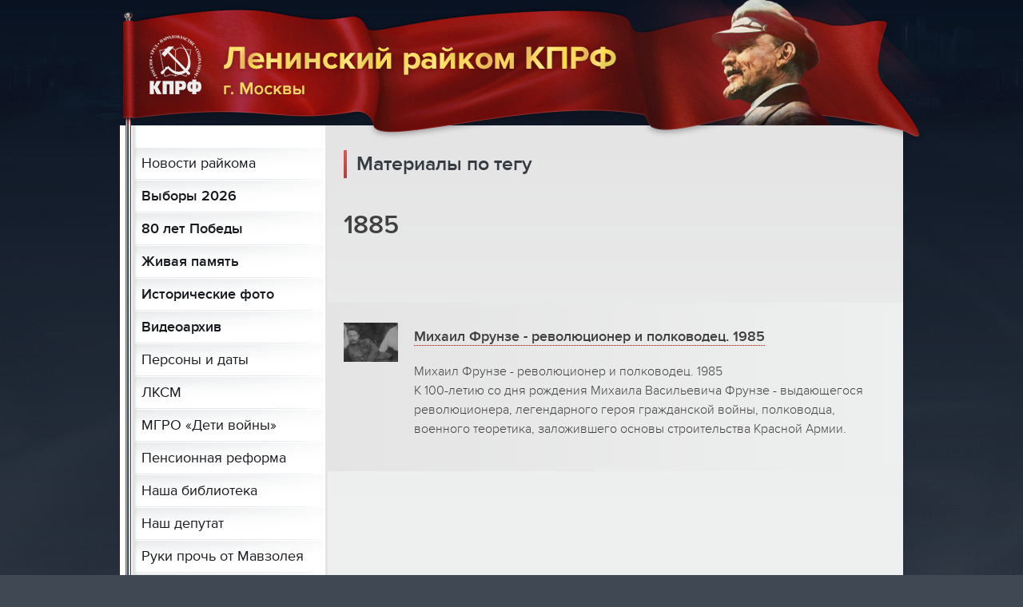

--- FILE ---
content_type: text/html; charset=utf-8
request_url: https://lkprf.ru/tags/1885
body_size: 4311
content:
<!DOCTYPE html>
<head>
    <title>
		        Ленинский райком КПРФ г. Москвы
    </title>

    <link rel="stylesheet" type="text/css" href="/assets/fonts/stylesheet.css">
    <link rel="stylesheet" type="text/css" href="/assets/font-awesome/css/font-awesome.min.css">
    <link rel="stylesheet" type="text/css"
          href="/assets/css/style.css?e5059afd21b606118e3fb24252d7d7bd">

    <meta name="viewport" content="width=720">

    <script type="text/javascript" src="/assets/js/jquery-3.2.1.min.js"></script>
    <script type="text/javascript" src="/assets/js/jquery-ui.min.js"></script>
    <script type="text/javascript"
            src="/assets/js/main.js?v=f1a461a3db09a8b6ece1889e4b2b8355"></script>

    <script type="text/javascript" src="/assets/photoswipe/photoswipe.min.js"></script>
    <script type="text/javascript" src="/assets/photoswipe/photoswipe-ui-default.min.js"></script>
    <script type="text/javascript" src="/assets/photoswipe/photoswipe-init.js?2"></script>
    <link rel="stylesheet" type="text/css" href="/assets/photoswipe/photoswipe.css">
    <link rel="stylesheet" type="text/css" href="/assets/photoswipe/default-skin/default-skin.css">

    <link rel="apple-touch-icon" sizes="180x180" href="/images/icons/apple-touch-icon.png">
    <link rel="icon" type="image/png" sizes="32x32" href="/images/icons/favicon-32x32.png">
    <link rel="icon" type="image/png" sizes="16x16" href="/images/icons/favicon-16x16.png">
    <link rel="manifest" href="/images/icons/site.webmanifest">
    <link rel="mask-icon" href="/images/icons/safari-pinned-tab.svg" color="#5bbad5">
    <link rel="shortcut icon" href="/images/icons/favicon.ico">
    <meta name="msapplication-TileColor" content="#e00303">
    <meta name="msapplication-config" content="/images/icons/browserconfig.xml">
    <meta name="theme-color" content="#ffffff">

    <meta http-equiv="Content-Type" content="text/html; charset=utf-8">
    <meta name="yandex-verification" content="0b2ba8ff1a0d7d71"/>
    <meta name="google-site-verification" content="AZsUrxr90jo076J6awkiIhjjpGyCYSSZk3TorgT_Wik"/>

	    <meta property="og:site_name" content="Ленинский райком КПРФ г. Москвы">
	
</head>
<body >
    <!-- Yandex.Metrika counter -->
    <script async type="text/javascript">
        (function (d, w, c) {
            (w[c] = w[c] || []).push(function () {
                try {
                    w.yaCounter47979605 = new Ya.Metrika({
                        id: 47979605,
                        clickmap: true,
                        trackLinks: true,
                        accurateTrackBounce: true,
                        webvisor: true
                    });
                } catch (e) {
                }
            });

            var n = d.getElementsByTagName("script")[0],
                s = d.createElement("script"),
                f = function () {
                    n.parentNode.insertBefore(s, n);
                };
            s.type = "text/javascript";
            s.async = true;
            s.src = "https://mc.yandex.ru/metrika/watch.js";

            if (w.opera == "[object Opera]") {
                d.addEventListener("DOMContentLoaded", f, false);
            } else {
                f();
            }
        })(document, window, "yandex_metrika_callbacks");
    </script>
    <noscript>
        <div><img src="https://mc.yandex.ru/watch/47979605" style="position:absolute; left:-9999px;" alt=""/></div>
    </noscript>
    <!-- /Yandex.Metrika counter -->
<div id="bg01">&nbsp;</div>
<div id="bg02">&nbsp;</div>


<div id="page">
    <header>
        <div class="flag">
            <a href="/"><img class="flag-img" src="/images/flag01.png" width="1050" height="178"></a>
        </div>
        <div class="menu-button">
            <div class="menu-button-inner">
                <span></span>
                <span></span>
                <span></span>
                <span></span>
            </div>
        </div>
    </header>

    <div id="content">
        <div class="leftcol">
            <div class="menu id-tags">
                <div class="flag">&nbsp;</div>
                <div class="flag-bottom">&nbsp;</div>

                <div class="items">
											
                        <a class="item" href="/news/">Новости райкома</a>
																	
                        <a class="item bold" href="/vybory2026/">Выборы 2026</a>
																	
                        <a class="item bold" href="/80-let-pobedy/">80 лет Победы</a>
																	
                        <a class="item bold" href="/zhivaya-pamyat/">Живая память</a>
																	
                        <a class="item bold" href="/photo/">Исторические фото</a>
																	
                        <a class="item bold" href="/video/">Видеоархив</a>
																	
                        <a class="item" href="/persons/">Персоны и даты</a>
																	
                        <a class="item" href="/lksm/">ЛКСМ</a>
																	
                        <a class="item" href="/deti-voyny/">МГРО «Дети войны»</a>
																	
                        <a class="item" href="/pension/">Пенсионная реформа</a>
																	
                        <a class="item" href="/library/">Наша библиотека</a>
																	
                        <a class="item" href="/deputy/">Наш депутат</a>
																	
                        <a class="item" href="/mausoleum/">Руки прочь от Мавзолея</a>
																	
                        <a class="item" href="/official/">Новости с сайта КПРФ</a>
																	
                        <a class="item" href="/vybory2021/">Выборы 2021</a>
																	
                        <a class="item" href="/become_a_deputy/">Выборы 2022</a>
																	
                        <a class="item" href="/vybory2023/">Выборы 2023</a>
																	
                        <a class="item" href="/vybory2024/">Выборы 2024</a>
																	
                        <a class="item" href="/khamovniki/">Район Хамовники</a>
																	
                        <a class="item" href="/howto/">Как стать коммунистом</a>
																	
                        <a class="item" href="/contacts/">Контакты</a>
																	
                        <a class="item current" href="/tags/">Теги</a>
											                </div>
            </div>

			<div class="section">
  <h2>Наши товарищи</h2>
  <a href="http://kprf.ru/" target="_blank"><img src="/images/upload/banner-kprf.png" width="220" height="75"></a><br><br>
    <a href="https://www.youtube.com/channel/UCv0WOMbs07oJIIN2l-E6irQ" target="_blank"><img src="/images/upload/banner-youtube.png" width="220" height="75"></a><br><br>
  <a href="http://www.gensek.ru/" target="_blank"><img src="//www.gensek.ru/images/gensek-banner.png" width="220" height="75"></a><br><br>
  <a href="http://www.great-country.ru" target="_blank" style="display:inline-block;padding:10px 15px;background-color: #ffffff;border: solid 1px #cccccc"><img src="/images/b-m.gif" 
                                                             border="0" align="center" alt="Великая Страна СССР"></a><br>

  <br>
</div>

<div class="section">
  <h2>Мы в соцсетях</h2>  
  <a class="social-btn vk" target="_blank" href="https://vk.com/l_kprf"></a>
  <a class="social-btn yt" target="_blank" href="https://www.youtube.com/channel/UCv0WOMbs07oJIIN2l-E6irQ"></a>
</div>

        </div>
        <div class="maincol">


<div class="inner-page">
    <div class="section">

        <h2>Материалы по тегу</h2>
        <h1>1885</h1>

        
        <div class="content-item content-width  basic-styles">
            <div class="text">
                            </div>
        </div>


        <div class="itemlist byTag content-width">
                                            <div class="item xanimate-on-scroll xnot-animated xanimation1" data-animate-top="-150">
                                        <div class="pic">
                        <a href="/video/1436.html"><img
                                    src="/images/content/documents/b0/b05dde49892022522e1d6081fbaaf135/1/_resized/5dd894bb1fd5153eb94476c401a988bf-b61716bec367453f730e360b53e82802.png"
                                    width="100%"
                                    class="wait-for-load animate-opacity"></a>
                    </div>
                    <div class="info">

                                                    <h3>
                                <a href="/video/1436.html">Михаил Фрунзе - революционер и полководец. 1985</a>
                            </h3>
                            <div class="lead">
                                <p>Михаил Фрунзе - революционер и полководец. 1985<br />
К 100-летию со дня рождения Михаила Васильевича Фрунзе - выдающегося революционера, легендарного героя гражданской войны, полководца, военного теоретика, заложившего основы строительства Красной Армии.</p>
                                                            </div>
                        
                        
                        

                    </div>
                    <div class="clearfix"></div>
                </div>
                    </div>

    </div>
</div>

<div class="contact-block">

	        <div class="section contact-form">
            <h2>Обратная связь</h2>
            <form method="post" action="http://127.0.0.1/" xonSubmit="return false;">
                <input type="hidden" name="url"
                       value="http://lkprf.ru/tags/1885">
                <input type="text" name="name" value="" placeholder="Ваше имя">
                <input type="text" name="contacts" value="" placeholder="Ваш e-mail или телефон">
                <div class="clearfix"></div>
                <textarea name="message" cols="40" rows="4" placeholder="Сообщение"></textarea>
                <div class="msg"></div>
                <input type="submit" value="Отправить">
            </form>
        </div>
	</div>


</div><!-- /maincol -->
</div><!-- /content -->
    <footer>
        <div class="section1">
            <div class="menu">
                <div class="col col0">
                    <img src="/images/footer-logo.png" width="51" height="58">
                </div>
				                <div class="col col1">
					                        <a href="/news/">Новости райкома</a><br>
											                        <a href="/vybory2026/">Выборы 2026</a><br>
											                        <a href="/80-let-pobedy/">80 лет Победы</a><br>
											                        <a href="/zhivaya-pamyat/">Живая память</a><br>
						</div><div class="col col1">					                        <a href="/photo/">Исторические фото</a><br>
											                        <a href="/video/">Видеоархив</a><br>
											                        <a href="/persons/">Персоны и даты</a><br>
											                        <a href="/lksm/">ЛКСМ</a><br>
						</div><div class="col col2">					                        <a href="/deti-voyny/">МГРО «Дети войны»</a><br>
											                        <a href="/pension/">Пенсионная реформа</a><br>
											                        <a href="/library/">Наша библиотека</a><br>
											                        <a href="/deputy/">Наш депутат</a><br>
						</div><div class="col col3">					                        <a href="/mausoleum/">Руки прочь от Мавзолея</a><br>
											                        <a href="/official/">Новости с сайта КПРФ</a><br>
											                        <a href="/vybory2021/">Выборы 2021</a><br>
											                        <a href="/become_a_deputy/">Выборы 2022</a><br>
											                        <a href="/vybory2023/">Выборы 2023</a><br>
											                        <a href="/vybory2024/">Выборы 2024</a><br>
											                        <a href="/khamovniki/">Район Хамовники</a><br>
											                        <a href="/howto/">Как стать коммунистом</a><br>
											                        <a href="/contacts/">Контакты</a><br>
											                        <a href="/tags/">Теги</a><br>
											                </div>
            </div>
        </div>

        <div class="section2">

            <div class="copyright">
                © 2017-2026                Политическая партия «Коммунистическая партия Российской Федерации»<br>
                Ленинский райком КПРФ города Москвы
            </div>
        </div>

    </footer>

<script type="text/javascript">
    $(function () {
        initPhotoSwipeFromDOM('.galleryThumbs');
    });
</script>

</div><!-- /page -->

<!-- Root element of PhotoSwipe. Must have class pswp. -->
<div class="pswp" tabindex="-1" role="dialog" aria-hidden="true">

    <!-- Background of PhotoSwipe.
         It's a separate element as animating opacity is faster than rgba(). -->
    <div class="pswp__bg"></div>

    <!-- Slides wrapper with overflow:hidden. -->
    <div class="pswp__scroll-wrap">

        <!-- Container that holds slides.
            PhotoSwipe keeps only 3 of them in the DOM to save memory.
            Don't modify these 3 pswp__item elements, data is added later on. -->
        <div class="pswp__container">
            <div class="pswp__item"></div>
            <div class="pswp__item"></div>
            <div class="pswp__item"></div>
        </div>

        <!-- Default (PhotoSwipeUI_Default) interface on top of sliding area. Can be changed. -->
        <div class="pswp__ui pswp__ui--hidden">

            <div class="pswp__top-bar">

                <!--  Controls are self-explanatory. Order can be changed. -->

                <div class="pswp__counter"></div>

                <button class="pswp__button pswp__button--close" title="Close (Esc)"></button>

                <button class="pswp__button pswp__button--share" title="Share"></button>

                <button class="pswp__button pswp__button--fs" title="Toggle fullscreen"></button>

                <button class="pswp__button pswp__button--zoom" title="Zoom in/out"></button>

                <!-- Preloader demo http://codepen.io/dimsemenov/pen/yyBWoR -->
                <!-- element will get class pswp__preloader- -active when preloader is running -->
                <div class="pswp__preloader">
                    <div class="pswp__preloader__icn">
                        <div class="pswp__preloader__cut">
                            <div class="pswp__preloader__donut"></div>
                        </div>
                    </div>
                </div>
            </div>

            <div class="pswp__share-modal pswp__share-modal--hidden pswp__single-tap">
                <div class="pswp__share-tooltip"></div>
            </div>

            <button class="pswp__button pswp__button--arrow--left" title="Previous (arrow left)">
            </button>

            <button class="pswp__button pswp__button--arrow--right" title="Next (arrow right)">
            </button>

            <div class="pswp__caption">
                <div class="pswp__caption__center"></div>
            </div>

        </div>
    </div>
</div>


</body>
</html>


--- FILE ---
content_type: text/css
request_url: https://lkprf.ru/assets/fonts/stylesheet.css
body_size: 391
content:

/* regular */

@font-face {
    font-family: 'proxnova';
    src: url('proxima_nova_regular-webfont.eot');
    src: url('proxima_nova_regular-webfont.eot?#iefix') format('embedded-opentype'),
         url('proxima_nova_regular-webfont.woff2') format('woff2'),
         url('proxima_nova_regular-webfont.woff') format('woff'),
         url('proxima_nova_regular-webfont.ttf') format('truetype'),
         url('proxima_nova_regular-webfont.svg#proxima_novaregular') format('svg');
    font-weight: 500;
    font-style: normal;
}

@font-face {
    font-family: 'proxnova';
    src: url('proxima_nova_regular_italic-webfont.eot');
    src: url('proxima_nova_regular_italic-webfont.eot?#iefix') format('embedded-opentype'),
    url('proxima_nova_regular_italic-webfont.woff2') format('woff2'),
    url('proxima_nova_regular_italic-webfont.woff') format('woff'),
    url('proxima_nova_regular_italic-webfont.ttf') format('truetype'),
    url('proxima_nova_regular_italic-webfont.svg#proxima_novaregular_italic') format('svg');
    font-weight: 500;
    font-style: italic;
}



/* light */

@font-face {
    font-family: 'proxnova';
    src: url('proxima_nova_light-webfont.eot');
    src: url('proxima_nova_light-webfont.eot?#iefix') format('embedded-opentype'),
    url('proxima_nova_light-webfont.woff2') format('woff2'),
    url('proxima_nova_light-webfont.woff') format('woff'),
    url('proxima_nova_light-webfont.ttf') format('truetype'),
    url('proxima_nova_light-webfont.svg#proxima_novalight') format('svg');
    font-weight: normal;
    font-style: normal;
}

@font-face {
    font-family: 'proxnova';
    src: url('proxima_nova_light_italic-webfont.eot');
    src: url('proxima_nova_light_italic-webfont.eot?#iefix') format('embedded-opentype'),
         url('proxima_nova_light_italic-webfont.woff2') format('woff2'),
         url('proxima_nova_light_italic-webfont.woff') format('woff'),
         url('proxima_nova_light_italic-webfont.ttf') format('truetype'),
         url('proxima_nova_light_italic-webfont.svg#proxima_novalight_italic') format('svg');
    font-weight: normal;
    font-style: italic;
}








/* semibold */


@font-face {
    font-family: 'proxnova';
    src: url('proxima_nova_semibold-webfont.eot');
    src: url('proxima_nova_semibold-webfont.eot?#iefix') format('embedded-opentype'),
         url('proxima_nova_semibold-webfont.woff2') format('woff2'),
         url('proxima_nova_semibold-webfont.woff') format('woff'),
         url('proxima_nova_semibold-webfont.ttf') format('truetype'),
         url('proxima_nova_semibold-webfont.svg#proxima_nova_ltsemibold') format('svg');
    font-weight: bold;
    font-style: normal;

}

@font-face {
    font-family: 'proxnova';
    src: url('proxima_nova_semibold_italic-webfont.eot');
    src: url('proxima_nova_semibold_italic-webfont.eot?#iefix') format('embedded-opentype'),
    url('proxima_nova_semibold_italic-webfont.woff2') format('woff2'),
    url('proxima_nova_semibold_italic-webfont.woff') format('woff'),
    url('proxima_nova_semibold_italic-webfont.ttf') format('truetype'),
    url('proxima_nova_semibold_italic-webfont.svg#proxima_novasemibold_italic') format('svg');
    font-weight: bold;
    font-style: italic;

}




/* bold */



@font-face {
    font-family: 'proxnova';
    src: url('proxima_nova_bold-webfont.eot');
    src: url('proxima_nova_bold-webfont.eot?#iefix') format('embedded-opentype'),
         url('proxima_nova_bold-webfont.woff2') format('woff2'),
         url('proxima_nova_bold-webfont.woff') format('woff'),
         url('proxima_nova_bold-webfont.ttf') format('truetype'),
         url('proxima_nova_bold-webfont.svg#proxima_nova_rgbold') format('svg');
    font-weight: 800;
    font-style: normal;
}

@font-face {
    font-family: 'proxnova';
    src: url('proxima_nova_bold_italic-webfont.eot');
    src: url('proxima_nova_bold_italic-webfont.eot?#iefix') format('embedded-opentype'),
    url('proxima_nova_bold_italic-webfont.woff2') format('woff2'),
    url('proxima_nova_bold_italic-webfont.woff') format('woff'),
    url('proxima_nova_bold_italic-webfont.ttf') format('truetype'),
    url('proxima_nova_bold_italic-webfont.svg#proxima_novabold_italic') format('svg');
    font-weight: 800;
    font-style: italic;

}






--- FILE ---
content_type: text/css
request_url: https://lkprf.ru/assets/css/style.css?e5059afd21b606118e3fb24252d7d7bd
body_size: 6565
content:
html {
  -webkit-font-smoothing: antialiased;
  min-width: 980px;
}
body {
  font-family: proxnova, sans-serif, arial;
  margin: 0;
  padding: 0;
  color: #404040;
  width: 100%;
  background-color: #404953;
  background-image: url(/images/bg.jpg);
  background-repeat: repeat-y;
  background-position: center top;
}
#bg01 {
  position: absolute;
  z-index: 1;
  width: 100%;
  height: 1000px;
  top: 0;
  left: 0;
  background: linear-gradient(to bottom, #091322, rgba(9, 19, 34, 0));
}
#bg02 {
  position: absolute;
  z-index: 2;
  width: 100%;
  height: 210px;
  background-image: url(/images/bg-top.png);
  background-repeat: repeat-x;
  background-position: center top;
  top: 0;
  left: 0;
}
img {
  border: 0;
}
form {
  margin: 0;
  padding: 0;
}
a {
  color: #404040;
  text-decoration: none;
  transition: color 0.5s;
}
a:hover {
  color: #777777;
}
a[href^=tel] {
  color: inherit;
  text-decoration: none;
}
.keep-ratio {
  min-height: 100px;
}
.smooth500 {
  opacity: 0;
  -ms-filter: alpha(opacity=0);
  filter: alpha(opacity=0);
  -moz-opacity: 0;
}
.delayed-load {
  opacity: 0;
  -ms-filter: alpha(opacity=0);
  filter: alpha(opacity=0);
  -moz-opacity: 0;
}
.clearfix {
  clear: both;
  height: 0;
  font-size: 0;
}
.animate-opacity {
  transition: opacity 2s;
}
.wait-for-load {
  opacity: 0.01;
}
.site-width {
  margin-left: auto;
  margin-right: auto;
}
.content-width {
  max-width: 940px;
  width: 100%;
  margin-left: auto;
  margin-right: auto;
}
.content-width-padding {
  box-sizing: content-box;
  padding-left: 11px;
  padding-right: 11px;
}
.content-width-wide {
  max-width: 962px;
  width: 962px;
}
#previewMode {
  position: fixed;
  top: 0;
  left: 0;
  width: 100%;
  box-sizing: border-box;
  padding: 5px 35px;
  background-color: #ff0000;
  color: #ffffff;
  z-index: 5000;
}
#previewMode .previewModeClose {
  float: right;
}
#previewMode .previewModeClose a {
  cursor: pointer;
}
#previewMode .previewModeClose a:hover {
  color: #ffffff;
  text-decoration: underline;
}
.animation1 {
  transition: transform 1s, opacity 1s;
}
.animation1.not-animated {
  opacity: 0.01;
  transform: translate3d(0, 50px, 0);
  transition: none;
}
.animation1.animation1x2:nth-child(2n) {
  transition-delay: 0.3s;
  transition-duration: 1.4s;
}
.animation2 {
  transition: transform 1s, opacity 1s;
}
.animation2.not-animated {
  opacity: 0.01;
  transform: translate3d(0, 50px, 0);
  transition: none;
}
.animation2.animation2x2:nth-child(2n) {
  transition-delay: 0.3s;
}
.animation2.animation2x2r:nth-child(2n+1) {
  transition-delay: 0.3s;
}
.animation4 {
  transition: transform 1s, opacity 1s;
}
.animation4.not-animated {
  opacity: 0.01;
  transform: translate3d(0, 50px, 0);
  transition: none;
}
.animation4:nth-child(4n+2) {
  transition-delay: 0.3s;
}
.animation4:nth-child(4n+3) {
  transition-delay: 0.6s;
}
.animation4:nth-child(4n+4) {
  transition-delay: 0.9s;
}
.animation4.animation8:nth-child(8n+2) {
  transition-delay: 0.2s;
}
.animation4.animation8:nth-child(8n+3) {
  transition-delay: 0.4s;
}
.animation4.animation8:nth-child(8n+4) {
  transition-delay: 0.6s;
}
.animation4.animation8:nth-child(8n+5) {
  transition-delay: 0.8s;
}
.animation4.animation8:nth-child(8n+6) {
  transition-delay: 1s;
}
.animation4.animation8:nth-child(8n+7) {
  transition-delay: 1.2s;
}
.animation4.animation8:nth-child(8n+8) {
  transition-delay: 1.4s;
}
.basic-styles p {
  font-size: 18px;
  line-height: 26px;
  color: #000000;
  margin-top: 18px;
  margin-bottom: 18px;
  text-align: left;
}
.basic-styles div[data-oembed-url] {
  margin-top: 18px;
  margin-bottom: 18px;
}
.basic-styles ol li,
.basic-styles ul li {
  margin-bottom: 18px;
}
.basic-styles p.large {
  font-size: 24px;
  line-height: 30px;
}
.basic-styles p.small {
  font-size: 12px;
  line-height: 19px;
}
.basic-styles h1 {
  padding: 0;
  margin: 0;
  font-weight: bold;
  font-size: 42px;
  line-height: 55px;
}
.basic-styles h2 {
  padding: 0;
  margin: 0;
  font-weight: bold;
  font-size: 33px;
  line-height: 39px;
}
.basic-styles h3 {
  font-size: 14px;
  line-height: 24px;
  font-weight: bold;
}
.basic-styles h4 {
  font-weight: normal;
  font-size: 20px;
  line-height: 30px;
  font-family: merriweath, Serif, "Times New Roman";
  color: #6f7e88;
  padding: 0 38px;
  margin: 0;
}
.basic-styles h5 {
  font-weight: normal;
  font-size: 12px;
  line-height: 30px;
  font-family: merriweath, Serif, "Times New Roman";
  color: #6f7e88;
  padding: 0 38px;
  margin: 0;
}
.basic-styles hr {
  width: 90px;
  height: 2px;
  border: none;
  color: #000000;
  background-color: #000000;
  margin-top: 30px;
  margin-bottom: 30px;
}
.basic-styles .period {
  margin-top: 8px;
  margin-bottom: 8px;
  display: inline-block !important;
  font-size: 12px;
  padding: 3px 10px !important;
  color: #ffffff;
  border-radius: 4px;
}
.basic-styles .period-red {
  background-color: #c8696d;
}
.basic-styles .period-green {
  background-color: #4a9e7a;
}
.basic-styles .period-gold {
  background-color: #b3965a;
}
.basic-styles .period-blue {
  background-color: #4984ac;
}
.basic-styles .period-grey {
  background-color: #797979;
}
.basic-styles h2 + hr {
  margin-top: -40px;
}
.basic-styles hr + h3 {
  margin-top: 0 !important;
}
.basic-styles a.outer {
  font-weight: 500;
}
header {
  width: 980px;
  height: 178px;
  z-index: 1000;
  margin-left: auto;
  margin-right: auto;
  position: relative;
  overflow: visible;
  margin-top: -2px;
}
header .menu-button {
  display: none;
}
footer {
  position: relative;
  z-index: 50;
  margin-top: -35px;
}
footer .section1 {
  width: 100%;
  background: rgba(31, 35, 41, 0.35);
  padding-top: 65px;
  padding-bottom: 35px;
}
footer .section1 .menu {
  width: 980px;
  margin-left: auto;
  margin-right: auto;
  display: table;
}
footer .section1 .menu .col {
  display: table-cell;
  vertical-align: top;
}
footer .section1 .menu .col0 {
  padding-left: 20px;
  padding-right: 65px;
  vertical-align: middle;
}
footer .section1 .menu a {
  font-size: 16px;
  line-height: 30px;
  color: #a4a4ab;
  border-bottom: solid 1px #63636a;
}
footer .section1 .menu a:hover {
  color: #ffffff;
}
footer .section2 {
  width: 100%;
  background: rgba(31, 35, 41, 0.7);
  padding-top: 15px;
  padding-bottom: 25px;
}
footer .section2 .copyright {
  max-width: 980px;
  padding: 0 20px;
  margin: auto;
  box-sizing: border-box;
  text-align: center;
  font-size: 16px;
  line-height: 24px;
  color: #606974;
}
#page {
  position: relative;
  z-index: 5;
}
#content {
  display: table;
  position: relative;
  z-index: 80;
  min-height: 500px;
  margin-top: -19px;
  margin-bottom: 0px;
  margin-left: auto;
  margin-right: auto;
  width: 980px;
}
#content .leftcol {
  display: table-cell;
  vertical-align: top;
  width: 260px;
  background-color: #ffffff;
  border-right: solid 3px #e4e4e5;
  box-sizing: border-box;
  position: relative;
  border-bottom-left-radius: 10px;
}
#content .leftcol .menu {
  top: -3px;
  left: 0;
  border-radius: 3px;
  background-color: #ffffff;
  overflow: visible;
  position: relative;
}
#content .leftcol .menu .flag {
  position: absolute;
  width: 25px;
  height: 730px;
  background: url(/images/flag02.png);
  background-repeat: repeat-y;
  font-size: 1px;
  z-index: 20;
  top: -8px;
}
#content .leftcol .menu .flag-bottom {
  position: absolute;
  width: 25px;
  height: 7px;
  background: url(/images/flag03.png);
  background-repeat: repeat-y;
  font-size: 1px;
  z-index: 20;
  top: 572px;
}
#content .leftcol .menu.id-khamovniki .flag {
  height: 630px;
}
#content .leftcol .menu.id-khamovniki .flag-bottom {
  top: 622px;
}
#content .leftcol .menu .items {
  width: 243px;
  margin-left: 14px;
  overflow: visible;
  margin-top: 30px;
  margin-bottom: 70px;
}
#content .leftcol .menu .items .item {
  background: url(/images/menu-item.png);
  height: 41px;
  display: block;
  font-size: 18px;
  line-height: 41px;
  color: #15181d;
  padding-left: 13px;
  box-sizing: border-box;
  font-weight: 500;
}
#content .leftcol .menu .items .item:hover {
  color: #860F11;
}
#content .leftcol .menu .items .item.current {
  background: url(/images/menu-item-active.png);
  background-repeat: no-repeat;
  background-position: -8px 0;
  width: 271px;
  position: relative;
  z-index: 100;
  color: #ffffff;
  text-shadow: rgba(0, 0, 0, 0.2) 0 1px 0;
}
#content .leftcol .menu .items .item.bold {
  font-weight: bold;
}
#content .leftcol .menu .items .sub-menu {
  padding: 10px 0;
}
#content .leftcol .menu .items .sub-item {
  display: block;
  font-size: 15px;
  line-height: 18px;
  font-weight: 500;
  box-sizing: border-box;
  padding: 7px 0 7px 23px;
}
#content .leftcol .menu .items .sub-item:hover {
  color: #860F11;
}
#content .leftcol .menu .items .sub-item.current {
  color: #920f10;
  font-weight: bold;
}
#content .leftcol .section {
  padding-left: 20px;
  margin-bottom: 60px;
}
#content .leftcol .section h2 {
  font-size: 21px;
  line-height: 28px;
  font-weight: bold;
  position: relative;
  color: #22262c;
  margin-bottom: 28px;
}
#content .leftcol .section h2::after {
  display: block;
  position: absolute;
  width: 65px;
  height: 2px;
  bottom: -3px;
  content: '';
  background: #ff0000;
  background: linear-gradient(to right, #b63e39, #da5b55);
}
#content .maincol {
  display: table-cell;
  vertical-align: top;
  width: 720px;
  background: #eeefef;
  padding-bottom: 580px;
  border-bottom-right-radius: 10px;
  position: relative;
}
.announce-sticker {
  position: absolute;
  z-index: 20;
  left: -18px;
  top: -20px;
  background-image: url(/images/announce.png);
  width: 101px;
  height: 87px;
}
.itemlist {
  padding-top: 26px;
  padding-bottom: 20px;
}
.itemlist .item {
  padding-bottom: 25px;
  padding-top: 25px;
  position: relative;
}
.itemlist .item .announce-sticker {
  left: -10px;
  top: -10px;
}
.itemlist .item:nth-of-type(2n+1) {
  margin-right: -20px;
  margin-left: -20px;
  padding-left: 20px;
  padding-right: 20px;
  background: linear-gradient(to right, #e4e4e5, #eeefef);
}
.itemlist .item .date {
  background-image: url(/images/date-bg.png);
  background-repeat: no-repeat;
  width: 87px;
  height: 20px;
  color: #ffffff;
  font-size: 13px;
  font-weight: 500;
  line-height: 20px;
  box-sizing: border-box;
  padding-left: 10px;
  margin-bottom: 12px;
}
.itemlist .item .date.empty {
  height: 4px;
  content: ' ';
}
.itemlist .item .pic {
  float: left;
  width: 30%;
  margin-right: 3%;
  margin-top: 0px;
  vertical-align: top;
}
.itemlist .item .pic img {
  vertical-align: top;
}
.itemlist .item h3 {
  margin-top: 5px;
  font-size: 18px;
  line-height: 26px;
}
.itemlist .item h3 a {
  border-bottom: dotted 1px #8E1D16;
}
.itemlist .item h3 a:hover {
  color: #8E1D16;
}
.itemlist .item .info {
  float: left;
  width: 67%;
}
.itemlist .item .lead {
  font-size: 16px;
  line-height: 24px;
}
.itemlist .item .lead .pics-count {
  font-weight: 600;
  color: #50617e;
  margin-bottom: 5px;
  transform: translateY(-5px);
  display: inline-block;
}
.itemlist .item .lead .pics-count .fa {
  font-size: 80%;
}
.itemlist .item .lead .pics-count:hover {
  color: #A41E19;
}
.itemlist.byTag .pic {
  width: 10%;
}
.itemlist.byTag .info {
  width: 87%;
}
.home-page .section,
.inner-page .section,
.contact-block .section {
  padding: 10px 20px;
  box-sizing: border-box;
  background: #eaeaeb;
  background: linear-gradient(to bottom, #e4e4e5, #eeefef);
}
.home-page .section h2,
.inner-page .section h2,
.contact-block .section h2 {
  font-weight: bold;
  font-size: 25px;
  line-height: 35px;
  color: #373b42;
  padding-left: 16px;
  position: relative;
  margin-bottom: 40px;
}
.home-page .section h2 a,
.inner-page .section h2 a,
.contact-block .section h2 a {
  color: #373b42;
  text-decoration: none;
}
.home-page .section h2 a:hover,
.inner-page .section h2 a:hover,
.contact-block .section h2 a:hover {
  color: #B7403A;
}
.home-page .section h2.underline a,
.inner-page .section h2.underline a,
.contact-block .section h2.underline a {
  line-height: 25px;
  display: inline;
  border-bottom: dotted 1px #8E1D16;
}
.home-page .section h2::before,
.inner-page .section h2::before,
.contact-block .section h2::before {
  position: absolute;
  left: 0;
  width: 4px;
  height: 35px;
  content: '';
  background: #cf534d;
  background: linear-gradient(to bottom, #da5b56, #b63f39);
}
.home-page .section.howto,
.inner-page .section.howto,
.contact-block .section.howto {
  background: #dddddf !important;
  padding-bottom: 60px;
  border-top: solid 4px #c04741;
  border-bottom: solid 4px #c04741;
}
.home-page .section.howto .item,
.inner-page .section.howto .item,
.contact-block .section.howto .item {
  display: block;
  width: 336px;
  height: 225px;
  margin-bottom: 8px;
  background-color: #D4D4D7;
  box-sizing: border-box;
  transition: all 1s;
  text-align: center;
  color: #181c21;
  text-decoration: none;
  cursor: pointer;
}
.home-page .section.howto .item .icon,
.inner-page .section.howto .item .icon,
.contact-block .section.howto .item .icon {
  width: 78px;
  height: 110px;
  display: table;
  content: '';
  background-position: center center;
  background-repeat: no-repeat;
  margin: auto;
}
.home-page .section.howto .item h3,
.inner-page .section.howto .item h3,
.contact-block .section.howto .item h3 {
  margin: 6px 0 8px 0;
  text-transform: uppercase;
  font-size: 18px;
  font-weight: 600;
  line-height: 20px;
  border-bottom: solid 1px #bbbbbb;
  display: inline-block;
  transition: all 1s;
}
.home-page .section.howto .item.item1,
.inner-page .section.howto .item.item1,
.contact-block .section.howto .item.item1 {
  float: left;
}
.home-page .section.howto .item.item1 .icon,
.inner-page .section.howto .item.item1 .icon,
.contact-block .section.howto .item.item1 .icon {
  background-image: url(/images/howto-icon1.png);
}
.home-page .section.howto .item.item2,
.inner-page .section.howto .item.item2,
.contact-block .section.howto .item.item2 {
  float: right;
}
.home-page .section.howto .item.item2 .icon,
.inner-page .section.howto .item.item2 .icon,
.contact-block .section.howto .item.item2 .icon {
  background-image: url(/images/howto-icon2.png);
}
.home-page .section.howto .item.item3,
.inner-page .section.howto .item.item3,
.contact-block .section.howto .item.item3 {
  float: left;
}
.home-page .section.howto .item.item3 .icon,
.inner-page .section.howto .item.item3 .icon,
.contact-block .section.howto .item.item3 .icon {
  background-image: url(/images/howto-icon3.png);
}
.home-page .section.howto .item.item4,
.inner-page .section.howto .item.item4,
.contact-block .section.howto .item.item4 {
  float: right;
}
.home-page .section.howto .item.item4 .icon,
.inner-page .section.howto .item.item4 .icon,
.contact-block .section.howto .item.item4 .icon {
  background-image: url(/images/howto-icon4.png);
}
.home-page .section.howto .item:hover,
.inner-page .section.howto .item:hover,
.contact-block .section.howto .item:hover {
  background-color: #b4b4b7;
}
.home-page .section.howto .item:hover h3,
.inner-page .section.howto .item:hover h3,
.contact-block .section.howto .item:hover h3 {
  color: #AE231A;
}
.home-page .section.sub-objects,
.inner-page .section.sub-objects,
.contact-block .section.sub-objects {
  background: #dddddf !important;
  padding-top: 20px;
  border-top: solid 2px rgba(191, 130, 128, 0.78);
  border-bottom: solid 2px rgba(191, 130, 128, 0.78);
}
.home-page .itemList2 .item,
.inner-page .itemList2 .item,
.contact-block .itemList2 .item {
  width: 330px;
  float: left;
  margin-bottom: 40px;
  position: relative;
}
.home-page .itemList2 .item .date,
.inner-page .itemList2 .item .date,
.contact-block .itemList2 .item .date {
  background-image: url(/images/date-bg.png);
  background-repeat: no-repeat;
  width: 87px;
  height: 20px;
  color: #ffffff;
  font-size: 13px;
  font-weight: 500;
  line-height: 20px;
  box-sizing: border-box;
  padding-left: 10px;
  margin-bottom: 12px;
}
.home-page .itemList2 .item .date.empty,
.inner-page .itemList2 .item .date.empty,
.contact-block .itemList2 .item .date.empty {
  height: 4px;
  content: ' ';
}
.home-page .itemList2 .item .pic,
.inner-page .itemList2 .item .pic,
.contact-block .itemList2 .item .pic {
  position: relative;
  vertical-align: bottom;
  margin-bottom: 14px;
}
.home-page .itemList2 .item .pic img,
.inner-page .itemList2 .item .pic img,
.contact-block .itemList2 .item .pic img {
  vertical-align: top;
}
.home-page .itemList2 .item .pic .date,
.inner-page .itemList2 .item .pic .date,
.contact-block .itemList2 .item .pic .date {
  position: absolute;
  z-index: 10;
  bottom: 0;
  left: 0;
  margin-bottom: 0;
}
.home-page .itemList2 .item .pic .extimg,
.inner-page .itemList2 .item .pic .extimg,
.contact-block .itemList2 .item .pic .extimg {
  display: block;
  width: 330px;
  height: 196px;
  background-color: #e2e2e3;
  background-size: cover;
  background-repeat: no-repeat;
  background-position: center;
}
.home-page .itemList2 .item .title,
.inner-page .itemList2 .item .title,
.contact-block .itemList2 .item .title {
  font-size: 18px;
  line-height: 26px;
  color: #181c21;
  border-bottom: solid 1px #67798e;
}
.home-page .itemList2 .item .title:hover,
.inner-page .itemList2 .item .title:hover,
.contact-block .itemList2 .item .title:hover {
  color: #A41E19;
}
.home-page .itemList2 .item .pics-count,
.inner-page .itemList2 .item .pics-count,
.contact-block .itemList2 .item .pics-count {
  display: inline-block;
  margin-top: 5px;
  font-size: 14px;
  color: #50617e;
  font-weight: 500;
}
.home-page .itemList2 .item .pics-count .fa,
.inner-page .itemList2 .item .pics-count .fa,
.contact-block .itemList2 .item .pics-count .fa {
  font-size: 80%;
}
.home-page .itemList2 .item .pics-count:hover,
.inner-page .itemList2 .item .pics-count:hover,
.contact-block .itemList2 .item .pics-count:hover {
  color: #A41E19;
}
.home-page .itemList2 .item:nth-of-type(2n+1),
.inner-page .itemList2 .item:nth-of-type(2n+1),
.contact-block .itemList2 .item:nth-of-type(2n+1) {
  clear: both;
}
.home-page .itemList2 .item:nth-of-type(2n+2),
.inner-page .itemList2 .item:nth-of-type(2n+2),
.contact-block .itemList2 .item:nth-of-type(2n+2) {
  margin-left: 20px;
}
.home-page .more,
.inner-page .more,
.contact-block .more {
  display: inline-block;
  font-size: 18px;
  font-weight: bold;
  color: #ae231a;
  border-bottom: solid 1px #ae231a;
  margin-top: -10px;
  margin-bottom: 40px;
}
.home-page .more:hover,
.inner-page .more:hover,
.contact-block .more:hover {
  color: #444444;
}
.tagsTable {
  display: table;
  margin-top: 40px;
}
.tagsTable .tagsCategory {
  display: table-row;
}
.tagsTable .tagsCategoryTitle {
  display: table-cell;
  font-weight: 500;
  color: #181c21;
  font-size: 18px;
  vertical-align: top;
  text-align: right;
  white-space: nowrap;
  padding-right: 15px;
  line-height: 28px;
}
.tagsTable .tagsCategoryItems {
  display: table-cell;
  vertical-align: top;
  padding-bottom: 20px;
}
.tagsTable .tagsCategoryItems .item {
  display: inline-block;
  margin-right: 15px;
  margin-bottom: 15px;
  white-space: nowrap;
  border: solid 1px #E7E8E8;
  border-radius: 4px;
  transition: all 0.5s;
  font-size: 16px;
  line-height: 27px;
  color: #282f38;
  padding: 0 10px;
}
.tagsTable .tagsCategoryItems .item.cat-years {
  min-width: 38px;
  padding: 0 5px;
  text-align: center;
}
.tagsTable .tagsCategoryItems .item:hover {
  border-color: #888888;
  color: #000000;
}
.document-page .date {
  background-image: url(/images/date-bg.png);
  background-repeat: no-repeat;
  width: 87px;
  height: 20px;
  color: #ffffff;
  font-size: 13px;
  font-weight: 500;
  line-height: 20px;
  box-sizing: border-box;
  padding-left: 10px;
  margin-bottom: -12px;
}
.document-page .date.empty {
  height: 4px;
  content: ' ';
}
.content-item {
  padding-bottom: 30px;
}
.content-item p {
  font-size: 18px;
  line-height: 26px;
  color: #000000;
  margin-top: 18px;
  margin-bottom: 18px;
  text-align: left;
}
.content-item div[data-oembed-url] {
  margin-top: 18px;
  margin-bottom: 18px;
}
.content-item ol li,
.content-item ul li {
  margin-bottom: 18px;
}
.content-item p.large {
  font-size: 24px;
  line-height: 30px;
}
.content-item p.small {
  font-size: 12px;
  line-height: 19px;
}
.content-item h1 {
  padding: 0;
  margin: 0;
  font-weight: bold;
  font-size: 42px;
  line-height: 55px;
}
.content-item h2 {
  padding: 0;
  margin: 0;
  font-weight: bold;
  font-size: 33px;
  line-height: 39px;
}
.content-item h3 {
  font-size: 14px;
  line-height: 24px;
  font-weight: bold;
}
.content-item h4 {
  font-weight: normal;
  font-size: 20px;
  line-height: 30px;
  font-family: merriweath, Serif, "Times New Roman";
  color: #6f7e88;
  padding: 0 38px;
  margin: 0;
}
.content-item h5 {
  font-weight: normal;
  font-size: 12px;
  line-height: 30px;
  font-family: merriweath, Serif, "Times New Roman";
  color: #6f7e88;
  padding: 0 38px;
  margin: 0;
}
.content-item hr {
  width: 90px;
  height: 2px;
  border: none;
  color: #000000;
  background-color: #000000;
  margin-top: 30px;
  margin-bottom: 30px;
}
.content-item .period {
  margin-top: 8px;
  margin-bottom: 8px;
  display: inline-block !important;
  font-size: 12px;
  padding: 3px 10px !important;
  color: #ffffff;
  border-radius: 4px;
}
.content-item .period-red {
  background-color: #c8696d;
}
.content-item .period-green {
  background-color: #4a9e7a;
}
.content-item .period-gold {
  background-color: #b3965a;
}
.content-item .period-blue {
  background-color: #4984ac;
}
.content-item .period-grey {
  background-color: #797979;
}
.content-item h2 + hr {
  margin-top: -40px;
}
.content-item hr + h3 {
  margin-top: 0 !important;
}
.content-item a.outer {
  font-weight: 500;
}
.content-item a {
  color: #234a6d;
  text-decoration: underline;
}
.content-item a:hover {
  color: #ba4449;
}
.content-item .multibox a {
  text-decoration: none !important;
}
.content-item .multibox .gallery {
  position: relative;
  margin-top: 30px;
  margin-bottom: 30px;
}
.content-item .multibox .gallery .mb-pic {
  display: block;
}
.content-item .multibox .gallery .mb-pic .mb-pic-caption {
  font-family: merriweath, Serif, "Times New Roman";
  color: #555555;
  font-size: 15px;
  line-height: 21px;
}
.content-item .multibox.mode1 .gallery .mb-pic {
  position: absolute;
  top: 0;
  opacity: 0;
  z-index: 10;
  transition: opacity 0.5s;
  width: 100%;
}
.content-item .multibox.mode1 .gallery .mb-pic.current {
  opacity: 1;
  z-index: 50;
  position: relative;
}
.content-item .multibox.mode1 .gallery .arrow {
  position: absolute;
  top: 50%;
  z-index: 100;
  font-size: 80px;
  color: #b42019;
  padding: 20px 0;
  cursor: pointer;
  box-sizing: border-box;
  transform: translateY(-50%);
  text-shadow: #000000 1px 1px 2px;
  transition: all 0.5s;
}
.content-item .multibox.mode1 .gallery .arrow:hover {
  color: #da231c;
  text-shadow: #ffffff 1px 1px 2px;
}
.content-item .multibox.mode1 .gallery .arrow.prev {
  left: -20px;
  padding-right: 10px;
}
.content-item .multibox.mode1 .gallery .arrow.next {
  right: -20px;
  padding-left: 10px;
}
.content-item .multibox.mode1 .gallery .xxarrow {
  position: absolute;
  top: 50%;
  transform: translateY(-50%);
  z-index: 300;
  font-size: 50px;
  line-height: 50px;
  font-weight: normal;
  color: #777777;
  padding: 50px 50px;
  transition: all 0.5s;
  cursor: pointer;
}
.content-item .multibox.mode1 .gallery .xxarrow:hover {
  color: #000000;
}
.content-item .multibox.mode1 .gallery .xxarrow.prev {
  left: -26px;
  padding-left: 0;
}
.content-item .multibox.mode1 .gallery .xxarrow.next {
  right: -26px;
  padding-right: 0;
}
.content-item .multibox.mode3 .gallery .mb-pic {
  margin-top: 28px;
  margin-bottom: 28px;
}
.content-item .multibox.mode4 .gallery .mb-pic {
  display: inline-block;
  vertical-align: top;
  margin-right: 16px;
  margin-bottom: 20px;
}
.content-item .multibox.mode4 .gallery .mb-pic .mb-pic-caption {
  display: none;
}
.content-item .dots {
  text-align: center;
  padding-top: 5px;
  margin-top: -30px;
}
.content-item .dots .dot {
  display: inline-block;
  transition: all 0.5s;
  width: 10px;
  height: 10px;
  border: solid 1px #777777;
  border-radius: 7px;
  background: #eeeeee;
  margin: 0 2px;
  cursor: pointer;
}
.content-item .dots .dot:hover {
  background-color: #b9b9b9;
  border-color: #6c6c6c;
}
.content-item .dots .dot.dot-current {
  background-color: #c8696d;
  border-color: #c1565b;
}
.tags {
  margin-top: 10px;
  font-family: proxnova, sans-serif, arial;
}
.tags .tagsCategory {
  display: inline-block;
  font-size: 16px;
  font-weight: bold;
  margin-right: 5px;
  min-width: 75px;
}
.tags .tagsItem {
  display: inline-block;
  color: #000000;
  background-color: #cccccc;
  cursor: pointer;
  padding: 3px 10px;
  border-radius: 5px;
  margin-right: 5px;
  margin-bottom: 5px;
  font-size: 14px;
  line-height: 20px;
  transition: all 0.5s;
  border: solid 1px #E8E9E9;
  text-decoration: none;
}
.tags .tagsItem.colored {
  color: #333333;
}
.tags .tagsItem:hover {
  color: #000000;
  border-color: #444444 !important;
}
.mb-pic-caption .tags .tagsItem,
.pswp__caption .tags .tagsItem {
  font-size: 12px;
  line-height: 16px;
  border-color: rgba(255, 255, 255, 0.1);
}
.tagsPage h2 {
  margin-top: 70px !important;
  margin-bottom: 30px !important;
}
.tagsPage h2:first-child {
  margin-top: 0 !important;
}
.tagsPage .col2 {
  float: left;
  width: 49%;
  margin-right: 1%;
}
.tagsPage .col4 {
  float: left;
  width: 24%;
  margin-right: 1%;
}
.tagsPage > .section {
  padding: 0;
}
.tagsPage > .section > h2 {
  margin-left: 20px;
}
.tagsPage > .section .section {
  border-bottom: solid #cccccc 2px;
}
.tagsPage .section {
  padding-top: 30px;
  padding-bottom: 30px;
}
.tagsPage .item {
  margin: 3px !important;
  margin-left: -10px !important;
  padding: 3px 0 !important;
  box-shadow: none;
}
.tagsPage .item .tagsPageItemTitle {
  font-size: 17px;
  line-height: 19px;
  padding: 5px 10px 3px 10px;
  display: inline-block;
  border-radius: 4px;
  transition: all 0.5s;
}
.tagsPage .item .tagsPageItemTitle a {
  transition: all 0.5s;
  border-bottom: dotted 1px #8E1D16;
}
.tagsPage .item .tagsPageItemTitle:hover {
  background-color: #cccccc;
}
.tagsPage .item .tagsPageItemTitle:hover a {
  color: #000000;
  border-color: #cccccc;
}
.tagPhotos {
  background-color: #f5f5f5;
  border: solid 1px #eeeeee;
  border-radius: 5px;
  padding: 10px 20px;
}
.tagPhotos h4 {
  padding: 0;
  margin: 3px 0 10px 0;
}
.tagPhotos h3 {
  padding: 0;
  margin: 0;
  margin-bottom: 10px;
}
.tagPhotos .mb-pic-caption {
  display: none;
}
.photo-film {
  position: relative;
}
.photo-film .arrow {
  position: absolute;
  top: 50%;
  z-index: 100;
  font-size: 80px;
  color: #b42019;
  padding: 20px 0;
  cursor: pointer;
  box-sizing: border-box;
  transform: translateY(-50%);
  text-shadow: #000000 1px 1px 2px;
  transition: all 0.5s;
}
.photo-film .arrow:hover {
  color: #da231c;
  text-shadow: #ffffff 1px 1px 2px;
}
.photo-film .arrow.prev {
  left: -20px;
  padding-right: 10px;
}
.photo-film .arrow.next {
  right: -20px;
  padding-left: 10px;
}
.photo-film .photo-film-inner2 {
  width: 680px;
  height: 236px;
  overflow: hidden;
  margin-bottom: 30px;
}
.photo-film .photo-film-inner {
  width: 680px;
  height: 270px;
  position: relative;
  overflow-x: scroll;
  overflow-y: hidden;
}
.photo-film .photo-film-inner .gallery {
  height: 236px;
  overflow: visible;
  background-image: url(/images/film-bg.png);
  background-repeat: repeat-x;
  box-sizing: border-box;
  padding-top: 35px;
}
.photo-film .photo-film-inner .gallery .pics {
  display: table;
}
.photo-film .photo-film-inner .gallery .pic {
  display: table-cell;
  vertical-align: top;
  padding: 0 3px 0 7px;
}
.photo-film .photo-film-inner .gallery .pic .caption,
.photo-film .photo-film-inner .gallery .pic .videocaption {
  display: none;
}
.by-tag {
  padding-left: 16px;
  border-bottom: solid 4px #c04741;
  padding-bottom: 35px;
  margin-bottom: 35px;
}
.by-tag h3 {
  display: inline-block;
  min-width: 50%;
}
.by-tag .by-tag-item {
  margin: 3px !important;
  margin-left: -10px !important;
  padding: 3px 0 !important;
  box-shadow: none;
}
.by-tag .by-tag-item .by-tag-item-title {
  font-size: 17px;
  line-height: 19px;
  padding: 5px 10px 3px 10px;
  display: inline-block;
  border-radius: 4px;
  transition: all 0.5s;
}
.by-tag .by-tag-item .by-tag-item-title a {
  transition: all 0.5s;
  border-bottom: dotted 1px #8E1D16;
}
.by-tag .by-tag-item .by-tag-item-title:hover {
  background-color: #cccccc;
}
.by-tag .by-tag-item .by-tag-item-title:hover a {
  color: #000000;
  border-color: #cccccc;
}
.contact-block {
  position: absolute;
  bottom: 15px;
  width: 100%;
  margin-bottom: 0;
}
.contact-form {
  background: linear-gradient(to bottom, #cccccc, #eeefef) !important;
  padding-bottom: 60px;
  border-top: solid 4px #c04741;
}
.contact-form.inner-contact-form {
  background: none !important;
  border-top: none;
}
.contact-form input[type=text],
.contact-form textarea {
  width: 50%;
  font-family: proxnova, sans-serif, arial;
  font-weight: 500;
  font-size: 20px;
  line-height: 32px;
  padding: 8px 14px;
  border: solid 1px #aaaaaa;
  margin-bottom: 17px;
  box-sizing: border-box;
  border-radius: 2px;
}
.contact-form input[type=submit] {
  font-family: proxnova, sans-serif, arial;
  font-weight: 500;
  font-size: 20px;
  line-height: 32px;
  padding: 4px 14px;
  border: solid 1px #aaaaaa;
  background-color: #C04741;
  color: #ffffff;
  border-radius: 4px;
}
.contact-form textarea {
  width: 100%;
  margin-bottom: 9px;
}
.contact-form .msg {
  font-size: 16px;
  line-height: 22px;
  color: #963c36;
  font-weight: bold;
  margin-bottom: 9px;
}
.contact-form .ok {
  font-size: 18px;
  line-height: 24px;
  font-weight: 500;
}
.social-btn {
  display: inline-block;
  background-image: url(/images/social-icons.png);
  background-repeat: no-repeat;
  width: 34px;
  height: 34px;
  margin-right: 10px;
}
.social-btn.fb {
  background-position: 0px 0px;
}
.social-btn.fb:hover {
  background-position: 0px -40px;
}
.social-btn.vk {
  background-position: -46px 0px;
}
.social-btn.vk:hover {
  background-position: -46px -40px;
}
.social-btn.yt {
  background-position: -184px 0px;
}
.social-btn.yt:hover {
  background-position: -184px -40px;
}
.galleryHtmlFrame {
  display: none;
}
.galleryHtmlFrameInner {
  position: relative;
  width: 100%;
  height: 100%;
  background-color: #52140e;
  display: table;
}
.galleryHtmlFrameInner2 {
  display: table-cell;
  box-sizing: border-box;
  padding: 0 5%;
  vertical-align: middle;
  text-align: center;
  font-size: 23px;
  line-height: 33px;
  font-weight: 500;
  color: #f0f0f0;
}
.galleryHtmlFrameInner2 .lenin {
  width: 200px;
  height: 200px;
  border-radius: 200px;
  box-shadow: rgba(0, 0, 0, 0.2) 2px 2px 20px;
}
.galleryHtmlFrameInner2 .galleryButton {
  color: #f0f0f0;
  display: inline-block;
  padding: 15px 18px 14px 18px;
  border: solid 1px #f0f0f0;
  font-size: 16px;
  line-height: 16px;
  transition: all 0.5s;
  text-transform: uppercase;
  letter-spacing: 0.07em;
}
.galleryHtmlFrameInner2 .galleryButton:hover {
  background-color: #ffffff;
  color: #5C130C;
}
.galleryVideoCaption {
  display: block;
  color: #ffffff;
  font-size: 28px;
  line-height: 38px;
  margin-bottom: 6vh;
  padding-top: 20px;
  text-align: center;
  text-decoration: none;
}
.galleryVideoCaption .fa {
  font-size: 90px;
  transition: all 0.5s;
  color: #ffffff;
}
.galleryVideoCaption:hover {
  color: #ffffff;
}
.galleryVideoCaption:hover .fa {
  color: #ffffff;
}
.galleryVideoCaption .fa:hover {
  color: #f62c12;
}
.galleryVideoCaption .galleryVideoCaptionLead {
  display: block;
  font-size: 17px;
  line-height: 25px;
  margin-top: 20px;
}
.videoThumbsPlay {
  font-size: 60px;
  line-height: 166px;
  display: block;
  color: rgba(255, 255, 255, 0.7);
  position: relative;
  z-index: 100;
  margin-top: -166px;
  text-align: center;
  transition: all 0.5s;
}
.videoThumbsPlay:hover {
  color: #ffffff;
}
.calendar {
  padding-bottom: 50px;
}
.calendar hr {
  margin: 30px auto;
  width: 30%;
  height: 1px;
  border: none;
  background-color: #555555;
}
.calendar p {
  margin-top: 0;
  margin-bottom: 10px;
  padding: 0;
}
.calendar .calendar-table {
  display: table;
  font-family: Times, "Times New Roman", Serif;
  color: #404040;
  text-size-adjust: none;
  -webkit-text-size-adjust: none;
}
.calendar .calendar-table-row {
  display: table-row;
}
.calendar .calendar-left {
  width: 330px;
  padding: 40px 0;
  vertical-align: middle;
  display: table-cell;
  box-sizing: border-box;
  background-color: #EFE7DF;
  box-shadow: rgba(0, 0, 0, 0.2) 1px 1px 8px;
  text-align: center;
}
.calendar .calendar-left .month,
.calendar .calendar-left .weekday {
  text-transform: uppercase;
  letter-spacing: 0.1em;
  font-size: 25px;
  font-weight: bold;
  padding-left: 0.2em;
  line-height: 30px;
}
.calendar .calendar-left .month {
  font-size: 35px;
  line-height: 35px;
  margin-bottom: 10px;
}
.calendar .calendar-left .day {
  font-size: 220px;
  font-weight: bold;
  line-height: 180px;
}
.calendar .calendar-left .dayinfo {
  border-top: solid 1px #444444;
  padding-top: 15px;
  margin-top: 15px;
  margin-left: auto;
  margin-right: auto;
  width: 80%;
  font-size: 16px;
  line-height: 22px;
}
.calendar .calendar-left .holidays {
  font-size: 20px;
  line-height: 26px;
  padding: 0 22px;
  color: #222222;
  margin-top: 15px;
}
.calendar .calendar-left .holidays p {
  padding: 0;
  margin: 0;
  margin-top: 10px;
}
.calendar .calendar-left.holiday .day,
.calendar .calendar-left.holiday .month,
.calendar .calendar-left.holiday .weekday {
  color: #CF1E1C;
}
.calendar .calendar-middle {
  display: table-cell;
  width: 20px;
  content: ' ';
}
.calendar .calendar-right {
  display: table-cell;
  position: relative;
  width: 330px;
  float: right;
  min-height: 450px;
  vertical-align: top;
  box-sizing: border-box;
  background-color: #EFE7DF;
  box-shadow: rgba(0, 0, 0, 0.2) 1px 1px 8px;
  padding: 30px 22px;
  font-size: 17px;
}
.calendar .calendar-right .copyright {
  position: absolute;
  right: 8px;
  bottom: 5px;
  font-size: 10px;
}
.calendar .events {
  font-family: Times, "Times New Roman", Serif;
  color: #404040;
  text-size-adjust: none;
  -webkit-text-size-adjust: none;
  box-sizing: border-box;
  background-color: #EFE7DF;
  box-shadow: rgba(0, 0, 0, 0.2) 1px 1px 8px;
  padding: 15px 22px;
  font-size: 17px;
  margin-top: 20px;
}
.calendar .events .item {
  padding: 20px 0;
  border-top: solid 1px #444444;
  padding-top: 25px;
}
.calendar .events .item:first-of-type {
  border-top: none;
  padding-top: 20px;
}
.calendar .events .item .img {
  float: left;
  margin-right: 20px;
}
.calendar .events .item .title {
  font-weight: bold;
  text-decoration: underline;
  color: #2e3f77;
  font-size: 20px;
  line-height: 24px;
  transition: all 0.5s;
}
.calendar .events .item .title:hover {
  color: #B42119;
}
.calendar .events .item .lead {
  margin-top: 7px;
  font-size: 18px;
}
.calendar .events .item .lead p {
  margin: 0;
  padding: 0;
  margin-top: 10px;
  font-size: 17px;
}
.download-pdf {
  margin: 20px 0;
  font-weight: bold;
}
.download-pdf i {
  margin-right: 3px;
  color: #990000;
}
.download-pdf.second {
  display: none;
}
#pdfContent .pdfPage {
  background-color: #ffffff;
  box-shadow: rgba(0, 0, 0, 0.5) 2px 2px 6px;
  margin-bottom: 10px;
  position: relative;
}
#pdfContent .pdfPage.hidden {
  display: none;
}
#pdfContent .pdfPage:before {
  position: absolute;
  z-index: 100;
  content: "Типография Ленинского райкома КПРФ";
  font-family: Times, "Times New Roman", Serif;
  color: #707070;
  right: 8px;
  bottom: 5px;
  font-size: 10px;
  -webkit-text-size-adjust: none;
}
@media (max-width: 980px) {
  html {
    min-width: 720px;
  }
  header {
    overflow: hidden;
    position: fixed;
    top: -34px;
    width: 100%;
    height: 140px;
    z-index: 2000;
  }
  header .flag {
    width: 720px;
    margin: 0 auto;
    overflow: hidden;
    position: relative;
    background-color: #3D1012;
  }
  header .flag a {
    margin-left: -16px;
  }
  header .menu-button {
    z-index: 50;
    position: absolute;
    top: 41px;
    left: 50%;
    margin-left: 260px;
    cursor: pointer;
    padding: 20px;
    display: block;
  }
  header .menu-button .menu-button-inner {
    width: 60px;
    height: 53px;
    position: relative;
    transform: rotate(0deg);
    transition: 0.5s ease-in-out;
    cursor: pointer;
  }
  header .menu-button .menu-button-inner span {
    display: block;
    position: absolute;
    height: 7px;
    width: 100%;
    background-color: #ffffff;
    opacity: 1;
    left: 0;
    transform: rotate(0deg);
    transition: 0.35s ease-in-out;
  }
  header .menu-button .menu-button-inner span:nth-child(1) {
    top: 0;
  }
  header .menu-button .menu-button-inner span:nth-child(2),
  header .menu-button .menu-button-inner span:nth-child(3) {
    top: 22px;
  }
  header .menu-button .menu-button-inner span:nth-child(4) {
    top: 44px;
  }
  header .menu-button .menu-button-inner.open span:nth-child(1),
  header .menu-button .menu-button-inner.open span:nth-child(4) {
    top: 22px;
    width: 0;
    left: 50%;
  }
  header .menu-button .menu-button-inner.open span:nth-child(2) {
    transform: rotate(45deg);
  }
  header .menu-button .menu-button-inner.open span:nth-child(3) {
    transform: rotate(-45deg);
  }
  #content {
    padding-top: 120px;
    display: block;
    width: 720px;
    position: relative;
  }
  #content .leftcol {
    width: 450px;
    display: block;
    position: fixed;
    z-index: 3000;
    overflow: scroll;
    height: 100vh;
    padding-bottom: 220px;
    padding-top: 0;
    left: -450px;
    top: 104px;
    margin-left: -360px;
    margin-top: 0;
    transition: left 0.35s ease-in-out;
    box-shadow: rgba(0, 0, 0, 0.5) 200px 0 250px;
  }
  #content .leftcol .menu {
    position: relative;
  }
  #content .leftcol .menu .flag,
  #content .leftcol .menu .flag-bottom {
    display: none;
  }
  #content .leftcol .menu .items {
    width: 100%;
    margin-left: 0;
  }
  #content .leftcol .menu .items .item {
    box-sizing: border-box;
    padding-left: 20px;
    background: none;
    font-size: 30px;
    line-height: 70px;
    height: 70px;
    border-bottom: solid 1px #cccccc;
  }
  #content .leftcol .menu .items .item.current {
    width: 100%;
    background-image: none;
    background-color: #981C17;
  }
  #content .leftcol .menu .items .sub-menu {
    border-bottom: solid 1px #cccccc;
  }
  #content .leftcol .menu .items .sub-item {
    font-size: 22px;
    line-height: 28px;
    padding-top: 10px;
    padding-bottom: 10px;
  }
  #content .maincol {
    display: block;
    width: 720px;
    border-bottom-left-radius: 10px;
  }
  footer .section1 .menu {
    width: 680px;
  }
  footer .section1 .menu a {
    letter-spacing: -0.5px;
  }
  footer .section1 .menu .col0 {
    display: none !important;
  }
  footer .section2 .copyright {
    max-width: 680px;
  }
  body.mobile-menu-open {
    overflow: hidden;
  }
  body.mobile-menu-open header .menu-button .menu-button-inner span:nth-child(1),
  body.mobile-menu-open header .menu-button .menu-button-inner span:nth-child(4) {
    top: 22px;
    width: 0;
    left: 50%;
  }
  body.mobile-menu-open header .menu-button .menu-button-inner span:nth-child(2) {
    transform: rotate(45deg);
  }
  body.mobile-menu-open header .menu-button .menu-button-inner span:nth-child(3) {
    transform: rotate(-45deg);
  }
  body.mobile-menu-open #content .leftcol {
    left: 50%;
  }
}
/*# sourceMappingURL=style.css.map */